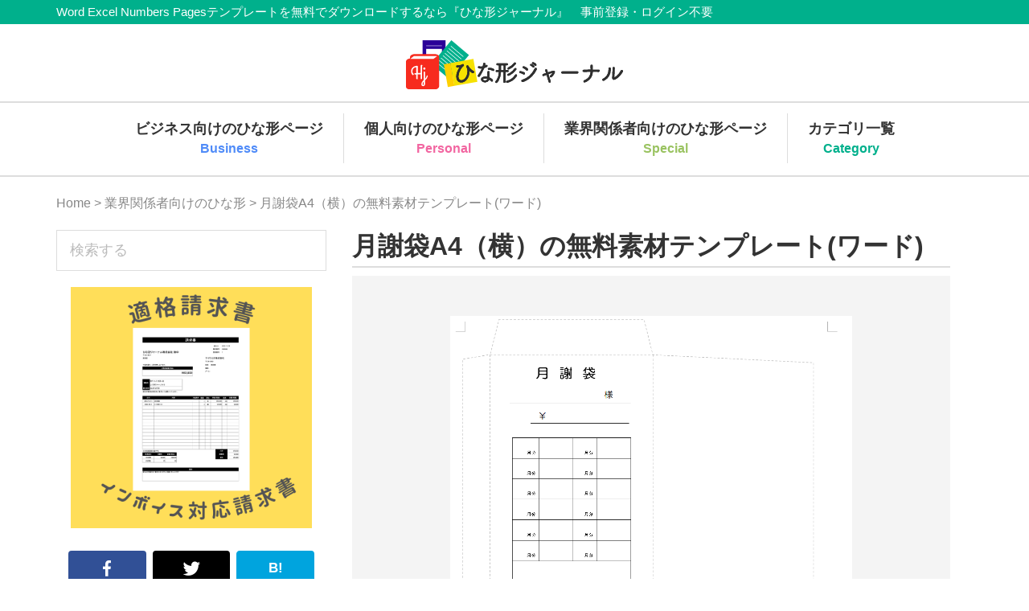

--- FILE ---
content_type: text/html; charset=UTF-8
request_url: https://hinagata-journal.com/special/gessyabukuro-2
body_size: 27082
content:
<!DOCTYPE html> <!--[if lt IE 7]><html class="lt-ie9 lt-ie8 lt-ie7" lang="ja"> <![endif]--> <!--[if IE 7]><html class="lt-ie9 lt-ie8" lang="ja"> <![endif]--> <!--[if IE 8]><html class="lt-ie9" lang="ja"> <![endif]--> <!--[if gt IE 8]><!--><html lang="ja"> <!--<![endif]--><head ><meta charset="UTF-8" /><meta name="viewport" content="width=device-width, initial-scale=1" /><meta name='robots' content='index, follow, max-image-preview:large, max-snippet:-1, max-video-preview:-1' /><title>月謝袋A4（横）の無料素材テンプレート(ワード) | 無料テンプレート(Mac・Windows)『ひな形ジャーナル』　</title><meta name="description" content="各業界の関係者向けのテンプレート(Excel,Word,Numbers,Pages)がスマートフォンでもPCでも編集して使える。様々なジャンルの業界専用でシンプルでかっこいい、おしゃれでかわいいひな形が無料でダウンロード出来ます。" /><link rel="canonical" href="https://hinagata-journal.com/special/gessyabukuro-2" /><meta property="og:locale" content="ja_JP" /><meta property="og:type" content="article" /><meta property="og:title" content="月謝袋A4（横）の無料素材テンプレート(ワード) | 無料テンプレート(Mac・Windows)『ひな形ジャーナル』　" /><meta property="og:description" content="各業界の関係者向けのテンプレート(Excel,Word,Numbers,Pages)がスマートフォンでもPCでも編集して使える。様々なジャンルの業界専用でシンプルでかっこいい、おしゃれでかわいいひな形が無料でダウンロード出来ます。" /><meta property="og:url" content="https://hinagata-journal.com/special/gessyabukuro-2" /><meta property="og:site_name" content="無料テンプレート(Mac・Windows)『ひな形ジャーナル』　" /><meta property="article:publisher" content="https://www.facebook.com/-408998609476170/" /><meta property="og:image" content="https://hinagata-journal.com/wp-content/uploads/2020/12/月謝袋.png" /><meta property="og:image:width" content="973" /><meta property="og:image:height" content="780" /><meta property="og:image:type" content="image/png" /><meta name="twitter:card" content="summary_large_image" /><meta name="twitter:site" content="@hinagatajournal" /> <script type="application/ld+json" class="yoast-schema-graph">{"@context":"https://schema.org","@graph":[{"@type":"WebPage","@id":"https://hinagata-journal.com/special/gessyabukuro-2","url":"https://hinagata-journal.com/special/gessyabukuro-2","name":"月謝袋A4（横）の無料素材テンプレート(ワード) | 無料テンプレート(Mac・Windows)『ひな形ジャーナル』　","isPartOf":{"@id":"https://hinagata-journal.com/#website"},"primaryImageOfPage":{"@id":"https://hinagata-journal.com/special/gessyabukuro-2#primaryimage"},"image":{"@id":"https://hinagata-journal.com/special/gessyabukuro-2#primaryimage"},"thumbnailUrl":"https://hinagata-journal.com/wp-content/uploads/2020/12/月謝袋.png","datePublished":"2020-12-15T14:31:42+00:00","dateModified":"2020-12-15T14:31:42+00:00","description":"各業界の関係者向けのテンプレート(Excel,Word,Numbers,Pages)がスマートフォンでもPCでも編集して使える。様々なジャンルの業界専用でシンプルでかっこいい、おしゃれでかわいいひな形が無料でダウンロード出来ます。","breadcrumb":{"@id":"https://hinagata-journal.com/special/gessyabukuro-2#breadcrumb"},"inLanguage":"ja","potentialAction":[{"@type":"ReadAction","target":["https://hinagata-journal.com/special/gessyabukuro-2"]}]},{"@type":"ImageObject","inLanguage":"ja","@id":"https://hinagata-journal.com/special/gessyabukuro-2#primaryimage","url":"https://hinagata-journal.com/wp-content/uploads/2020/12/月謝袋.png","contentUrl":"https://hinagata-journal.com/wp-content/uploads/2020/12/月謝袋.png","width":973,"height":780},{"@type":"BreadcrumbList","@id":"https://hinagata-journal.com/special/gessyabukuro-2#breadcrumb","itemListElement":[{"@type":"ListItem","position":1,"name":"Home","item":"https://hinagata-journal.com/"},{"@type":"ListItem","position":2,"name":"業界関係者向けのひな形","item":"https://hinagata-journal.com/special"},{"@type":"ListItem","position":3,"name":"月謝袋・集金袋 テンプレート一覧","item":"https://hinagata-journal.com/special-template-category/tuition-bags"},{"@type":"ListItem","position":4,"name":"月謝袋A4（横）の無料素材テンプレート(ワード)"}]},{"@type":"WebSite","@id":"https://hinagata-journal.com/#website","url":"https://hinagata-journal.com/","name":"無料テンプレートと各フォーマット(Mac・Windows)『ひな形ジャーナル』","description":"Word Excel Numbers Pagesテンプレートを無料でダウンロードするなら『ひな形ジャーナル』　事前登録・ログイン不要","publisher":{"@id":"https://hinagata-journal.com/#organization"},"potentialAction":[{"@type":"SearchAction","target":{"@type":"EntryPoint","urlTemplate":"https://hinagata-journal.com/?s={search_term_string}"},"query-input":"required name=search_term_string"}],"inLanguage":"ja"},{"@type":"Organization","@id":"https://hinagata-journal.com/#organization","name":"無料テンプレートと各フォーマット(Mac・Windows)『ひな形ジャーナル』","url":"https://hinagata-journal.com/","logo":{"@type":"ImageObject","inLanguage":"ja","@id":"https://hinagata-journal.com/#/schema/logo/image/","url":"https://hinagata-journal.com/wp-content/uploads/2017/04/logo.svg","contentUrl":"https://hinagata-journal.com/wp-content/uploads/2017/04/logo.svg","width":1,"height":1,"caption":"無料テンプレートと各フォーマット(Mac・Windows)『ひな形ジャーナル』"},"image":{"@id":"https://hinagata-journal.com/#/schema/logo/image/"},"sameAs":["https://www.facebook.com/-408998609476170/","https://twitter.com/hinagatajournal"]}]}</script> <link rel='dns-prefetch' href='//www.googletagmanager.com' /><link rel='dns-prefetch' href='//pagead2.googlesyndication.com' /><link rel='dns-prefetch' href='//fundingchoicesmessages.google.com' /><link rel="alternate" type="application/rss+xml" title="無料テンプレート(Mac・Windows)『ひな形ジャーナル』　 &raquo; フィード" href="https://hinagata-journal.com/feed" /><link rel="alternate" type="application/rss+xml" title="無料テンプレート(Mac・Windows)『ひな形ジャーナル』　 &raquo; コメントフィード" href="https://hinagata-journal.com/comments/feed" /><link rel='stylesheet' id='hinagata-journal-css' href='https://hinagata-journal.com/wp-content/cache/autoptimize/css/autoptimize_single_8e2d1b2031ab72ba87bb51be0ab75cba.css?ver=1.0.0' type='text/css' media='all' /><link rel='stylesheet' id='wp-block-library-css' href='https://hinagata-journal.com/wp-includes/css/dist/block-library/style.min.css?ver=6.4.7' type='text/css' media='all' /><style id='classic-theme-styles-inline-css' type='text/css'>/*! This file is auto-generated */
.wp-block-button__link{color:#fff;background-color:#32373c;border-radius:9999px;box-shadow:none;text-decoration:none;padding:calc(.667em + 2px) calc(1.333em + 2px);font-size:1.125em}.wp-block-file__button{background:#32373c;color:#fff;text-decoration:none}</style><style id='global-styles-inline-css' type='text/css'>body{--wp--preset--color--black: #000000;--wp--preset--color--cyan-bluish-gray: #abb8c3;--wp--preset--color--white: #ffffff;--wp--preset--color--pale-pink: #f78da7;--wp--preset--color--vivid-red: #cf2e2e;--wp--preset--color--luminous-vivid-orange: #ff6900;--wp--preset--color--luminous-vivid-amber: #fcb900;--wp--preset--color--light-green-cyan: #7bdcb5;--wp--preset--color--vivid-green-cyan: #00d084;--wp--preset--color--pale-cyan-blue: #8ed1fc;--wp--preset--color--vivid-cyan-blue: #0693e3;--wp--preset--color--vivid-purple: #9b51e0;--wp--preset--gradient--vivid-cyan-blue-to-vivid-purple: linear-gradient(135deg,rgba(6,147,227,1) 0%,rgb(155,81,224) 100%);--wp--preset--gradient--light-green-cyan-to-vivid-green-cyan: linear-gradient(135deg,rgb(122,220,180) 0%,rgb(0,208,130) 100%);--wp--preset--gradient--luminous-vivid-amber-to-luminous-vivid-orange: linear-gradient(135deg,rgba(252,185,0,1) 0%,rgba(255,105,0,1) 100%);--wp--preset--gradient--luminous-vivid-orange-to-vivid-red: linear-gradient(135deg,rgba(255,105,0,1) 0%,rgb(207,46,46) 100%);--wp--preset--gradient--very-light-gray-to-cyan-bluish-gray: linear-gradient(135deg,rgb(238,238,238) 0%,rgb(169,184,195) 100%);--wp--preset--gradient--cool-to-warm-spectrum: linear-gradient(135deg,rgb(74,234,220) 0%,rgb(151,120,209) 20%,rgb(207,42,186) 40%,rgb(238,44,130) 60%,rgb(251,105,98) 80%,rgb(254,248,76) 100%);--wp--preset--gradient--blush-light-purple: linear-gradient(135deg,rgb(255,206,236) 0%,rgb(152,150,240) 100%);--wp--preset--gradient--blush-bordeaux: linear-gradient(135deg,rgb(254,205,165) 0%,rgb(254,45,45) 50%,rgb(107,0,62) 100%);--wp--preset--gradient--luminous-dusk: linear-gradient(135deg,rgb(255,203,112) 0%,rgb(199,81,192) 50%,rgb(65,88,208) 100%);--wp--preset--gradient--pale-ocean: linear-gradient(135deg,rgb(255,245,203) 0%,rgb(182,227,212) 50%,rgb(51,167,181) 100%);--wp--preset--gradient--electric-grass: linear-gradient(135deg,rgb(202,248,128) 0%,rgb(113,206,126) 100%);--wp--preset--gradient--midnight: linear-gradient(135deg,rgb(2,3,129) 0%,rgb(40,116,252) 100%);--wp--preset--font-size--small: 13px;--wp--preset--font-size--medium: 20px;--wp--preset--font-size--large: 36px;--wp--preset--font-size--x-large: 42px;--wp--preset--spacing--20: 0.44rem;--wp--preset--spacing--30: 0.67rem;--wp--preset--spacing--40: 1rem;--wp--preset--spacing--50: 1.5rem;--wp--preset--spacing--60: 2.25rem;--wp--preset--spacing--70: 3.38rem;--wp--preset--spacing--80: 5.06rem;--wp--preset--shadow--natural: 6px 6px 9px rgba(0, 0, 0, 0.2);--wp--preset--shadow--deep: 12px 12px 50px rgba(0, 0, 0, 0.4);--wp--preset--shadow--sharp: 6px 6px 0px rgba(0, 0, 0, 0.2);--wp--preset--shadow--outlined: 6px 6px 0px -3px rgba(255, 255, 255, 1), 6px 6px rgba(0, 0, 0, 1);--wp--preset--shadow--crisp: 6px 6px 0px rgba(0, 0, 0, 1);}:where(.is-layout-flex){gap: 0.5em;}:where(.is-layout-grid){gap: 0.5em;}body .is-layout-flow > .alignleft{float: left;margin-inline-start: 0;margin-inline-end: 2em;}body .is-layout-flow > .alignright{float: right;margin-inline-start: 2em;margin-inline-end: 0;}body .is-layout-flow > .aligncenter{margin-left: auto !important;margin-right: auto !important;}body .is-layout-constrained > .alignleft{float: left;margin-inline-start: 0;margin-inline-end: 2em;}body .is-layout-constrained > .alignright{float: right;margin-inline-start: 2em;margin-inline-end: 0;}body .is-layout-constrained > .aligncenter{margin-left: auto !important;margin-right: auto !important;}body .is-layout-constrained > :where(:not(.alignleft):not(.alignright):not(.alignfull)){max-width: var(--wp--style--global--content-size);margin-left: auto !important;margin-right: auto !important;}body .is-layout-constrained > .alignwide{max-width: var(--wp--style--global--wide-size);}body .is-layout-flex{display: flex;}body .is-layout-flex{flex-wrap: wrap;align-items: center;}body .is-layout-flex > *{margin: 0;}body .is-layout-grid{display: grid;}body .is-layout-grid > *{margin: 0;}:where(.wp-block-columns.is-layout-flex){gap: 2em;}:where(.wp-block-columns.is-layout-grid){gap: 2em;}:where(.wp-block-post-template.is-layout-flex){gap: 1.25em;}:where(.wp-block-post-template.is-layout-grid){gap: 1.25em;}.has-black-color{color: var(--wp--preset--color--black) !important;}.has-cyan-bluish-gray-color{color: var(--wp--preset--color--cyan-bluish-gray) !important;}.has-white-color{color: var(--wp--preset--color--white) !important;}.has-pale-pink-color{color: var(--wp--preset--color--pale-pink) !important;}.has-vivid-red-color{color: var(--wp--preset--color--vivid-red) !important;}.has-luminous-vivid-orange-color{color: var(--wp--preset--color--luminous-vivid-orange) !important;}.has-luminous-vivid-amber-color{color: var(--wp--preset--color--luminous-vivid-amber) !important;}.has-light-green-cyan-color{color: var(--wp--preset--color--light-green-cyan) !important;}.has-vivid-green-cyan-color{color: var(--wp--preset--color--vivid-green-cyan) !important;}.has-pale-cyan-blue-color{color: var(--wp--preset--color--pale-cyan-blue) !important;}.has-vivid-cyan-blue-color{color: var(--wp--preset--color--vivid-cyan-blue) !important;}.has-vivid-purple-color{color: var(--wp--preset--color--vivid-purple) !important;}.has-black-background-color{background-color: var(--wp--preset--color--black) !important;}.has-cyan-bluish-gray-background-color{background-color: var(--wp--preset--color--cyan-bluish-gray) !important;}.has-white-background-color{background-color: var(--wp--preset--color--white) !important;}.has-pale-pink-background-color{background-color: var(--wp--preset--color--pale-pink) !important;}.has-vivid-red-background-color{background-color: var(--wp--preset--color--vivid-red) !important;}.has-luminous-vivid-orange-background-color{background-color: var(--wp--preset--color--luminous-vivid-orange) !important;}.has-luminous-vivid-amber-background-color{background-color: var(--wp--preset--color--luminous-vivid-amber) !important;}.has-light-green-cyan-background-color{background-color: var(--wp--preset--color--light-green-cyan) !important;}.has-vivid-green-cyan-background-color{background-color: var(--wp--preset--color--vivid-green-cyan) !important;}.has-pale-cyan-blue-background-color{background-color: var(--wp--preset--color--pale-cyan-blue) !important;}.has-vivid-cyan-blue-background-color{background-color: var(--wp--preset--color--vivid-cyan-blue) !important;}.has-vivid-purple-background-color{background-color: var(--wp--preset--color--vivid-purple) !important;}.has-black-border-color{border-color: var(--wp--preset--color--black) !important;}.has-cyan-bluish-gray-border-color{border-color: var(--wp--preset--color--cyan-bluish-gray) !important;}.has-white-border-color{border-color: var(--wp--preset--color--white) !important;}.has-pale-pink-border-color{border-color: var(--wp--preset--color--pale-pink) !important;}.has-vivid-red-border-color{border-color: var(--wp--preset--color--vivid-red) !important;}.has-luminous-vivid-orange-border-color{border-color: var(--wp--preset--color--luminous-vivid-orange) !important;}.has-luminous-vivid-amber-border-color{border-color: var(--wp--preset--color--luminous-vivid-amber) !important;}.has-light-green-cyan-border-color{border-color: var(--wp--preset--color--light-green-cyan) !important;}.has-vivid-green-cyan-border-color{border-color: var(--wp--preset--color--vivid-green-cyan) !important;}.has-pale-cyan-blue-border-color{border-color: var(--wp--preset--color--pale-cyan-blue) !important;}.has-vivid-cyan-blue-border-color{border-color: var(--wp--preset--color--vivid-cyan-blue) !important;}.has-vivid-purple-border-color{border-color: var(--wp--preset--color--vivid-purple) !important;}.has-vivid-cyan-blue-to-vivid-purple-gradient-background{background: var(--wp--preset--gradient--vivid-cyan-blue-to-vivid-purple) !important;}.has-light-green-cyan-to-vivid-green-cyan-gradient-background{background: var(--wp--preset--gradient--light-green-cyan-to-vivid-green-cyan) !important;}.has-luminous-vivid-amber-to-luminous-vivid-orange-gradient-background{background: var(--wp--preset--gradient--luminous-vivid-amber-to-luminous-vivid-orange) !important;}.has-luminous-vivid-orange-to-vivid-red-gradient-background{background: var(--wp--preset--gradient--luminous-vivid-orange-to-vivid-red) !important;}.has-very-light-gray-to-cyan-bluish-gray-gradient-background{background: var(--wp--preset--gradient--very-light-gray-to-cyan-bluish-gray) !important;}.has-cool-to-warm-spectrum-gradient-background{background: var(--wp--preset--gradient--cool-to-warm-spectrum) !important;}.has-blush-light-purple-gradient-background{background: var(--wp--preset--gradient--blush-light-purple) !important;}.has-blush-bordeaux-gradient-background{background: var(--wp--preset--gradient--blush-bordeaux) !important;}.has-luminous-dusk-gradient-background{background: var(--wp--preset--gradient--luminous-dusk) !important;}.has-pale-ocean-gradient-background{background: var(--wp--preset--gradient--pale-ocean) !important;}.has-electric-grass-gradient-background{background: var(--wp--preset--gradient--electric-grass) !important;}.has-midnight-gradient-background{background: var(--wp--preset--gradient--midnight) !important;}.has-small-font-size{font-size: var(--wp--preset--font-size--small) !important;}.has-medium-font-size{font-size: var(--wp--preset--font-size--medium) !important;}.has-large-font-size{font-size: var(--wp--preset--font-size--large) !important;}.has-x-large-font-size{font-size: var(--wp--preset--font-size--x-large) !important;}
.wp-block-navigation a:where(:not(.wp-element-button)){color: inherit;}
:where(.wp-block-post-template.is-layout-flex){gap: 1.25em;}:where(.wp-block-post-template.is-layout-grid){gap: 1.25em;}
:where(.wp-block-columns.is-layout-flex){gap: 2em;}:where(.wp-block-columns.is-layout-grid){gap: 2em;}
.wp-block-pullquote{font-size: 1.5em;line-height: 1.6;}</style><link rel='stylesheet' id='contact-form-7-css' href='https://hinagata-journal.com/wp-content/cache/autoptimize/css/autoptimize_single_3fd2afa98866679439097f4ab102fe0a.css?ver=5.8.4' type='text/css' media='all' /><link rel='stylesheet' id='dashicons-css' href='https://hinagata-journal.com/wp-includes/css/dashicons.min.css?ver=6.4.7' type='text/css' media='all' /> <script type="text/javascript" src="https://hinagata-journal.com/wp-includes/js/jquery/jquery.min.js?ver=3.7.1" id="jquery-core-js"></script> <script defer type="text/javascript" src="https://hinagata-journal.com/wp-includes/js/jquery/jquery-migrate.min.js?ver=3.4.1" id="jquery-migrate-js"></script> 
 <script defer type="text/javascript" src="https://www.googletagmanager.com/gtag/js?id=GT-5TWWJPJ" id="google_gtagjs-js"></script> <script defer id="google_gtagjs-js-after" src="[data-uri]"></script> <link rel="EditURI" type="application/rsd+xml" title="RSD" href="https://hinagata-journal.com/xmlrpc.php?rsd" /><meta name="generator" content="WordPress 6.4.7" /><link rel='shortlink' href='https://hinagata-journal.com/?p=43369' /><link rel="alternate" type="application/json+oembed" href="https://hinagata-journal.com/wp-json/oembed/1.0/embed?url=https%3A%2F%2Fhinagata-journal.com%2Fspecial%2Fgessyabukuro-2" /><link rel="alternate" type="text/xml+oembed" href="https://hinagata-journal.com/wp-json/oembed/1.0/embed?url=https%3A%2F%2Fhinagata-journal.com%2Fspecial%2Fgessyabukuro-2&#038;format=xml" /><meta name="generator" content="Site Kit by Google 1.171.0" /><meta http-equiv="Last-Modified" content="Wed, 28 Jan 2026 14:49:39 GMT" /><link rel="pingback" href="https://hinagata-journal.com/xmlrpc.php" /> <script async src="https://pagead2.googlesyndication.com/pagead/js/adsbygoogle.js?client=ca-pub-4905289468262532"
     crossorigin="anonymous"></script> <meta name="google-adsense-platform-account" content="ca-host-pub-2644536267352236"><meta name="google-adsense-platform-domain" content="sitekit.withgoogle.com">  <script type="text/javascript" async="async" src="https://pagead2.googlesyndication.com/pagead/js/adsbygoogle.js?client=ca-pub-4905289468262532&amp;host=ca-host-pub-2644536267352236" crossorigin="anonymous"></script>    <script async src="https://fundingchoicesmessages.google.com/i/pub-4905289468262532?ers=1" nonce="g2gjkTZ8Y6S7ePiAGopR8w"></script><script defer src="[data-uri]"></script>    <script defer src="[data-uri]"></script> <link rel="icon" href="https://hinagata-journal.com/wp-content/uploads/2017/04/fav.png" sizes="32x32" /><link rel="icon" href="https://hinagata-journal.com/wp-content/uploads/2017/04/fav.png" sizes="192x192" /><link rel="apple-touch-icon" href="https://hinagata-journal.com/wp-content/uploads/2017/04/fav.png" /><meta name="msapplication-TileImage" content="https://hinagata-journal.com/wp-content/uploads/2017/04/fav.png" /><style type="text/css" id="wp-custom-css">.content-sidebar .content, .content-sidebar-sidebar .content, .sidebar-content-sidebar .content {
	float: right;
}

.sidebar-primary {
    float: left;
}</style></head><body class="special_template-template-default single single-special_template postid-43369 header-full-width content-sidebar genesis-breadcrumbs-visible genesis-footer-widgets-visible cpt download-page"><div class="site-container"><ul class="genesis-skip-link"><li><a href="#genesis-nav-primary" class="screen-reader-shortcut"> Skip to primary navigation</a></li><li><a href="#genesis-content" class="screen-reader-shortcut"> Skip to main content</a></li><li><a href="#genesis-sidebar-primary" class="screen-reader-shortcut"> Skip to primary sidebar</a></li><li><a href="#genesis-footer-widgets" class="screen-reader-shortcut"> Skip to footer</a></li></ul><div class="top-bar"><h2 class="screen-reader-text">Member Navigation</h2><div class="wrap"><p class="site-description">Word Excel Numbers Pagesテンプレートを無料でダウンロードするなら『ひな形ジャーナル』　事前登録・ログイン不要</p></div></div><header class="site-header"><div class="wrap"><div class="title-area"><h1 class="site-title" itemprop="headline"><a href="https://hinagata-journal.com"><img src="https://hinagata-journal.com/wp-content/themes/hinagata-journal/images/logo_header.svg" alt="無料テンプレート(Mac・Windows)『ひな形ジャーナル』　 logo" width="270" height="61" ><span class="screen-reader-text">無料テンプレート(Mac・Windows)『ひな形ジャーナル』　</span></a></h1></div><nav class="nav-primary" aria-label="メイン" id="genesis-nav-primary"><ul id="menu-header-navigation" class="menu genesis-nav-menu menu-primary js-superfish"><li id="menu-item-42" class="menu-item menu-item-type-custom menu-item-object-custom menu-item-42"><a href="https://hinagata-journal.com/business/"><span ><span>ビジネス向けのひな形ページ</span><span class="menu-item-description sp">Business</span></span></a></li><li id="menu-item-43" class="menu-item menu-item-type-custom menu-item-object-custom menu-item-43"><a href="https://hinagata-journal.com/personal"><span ><span>個人向けのひな形ページ</span><span class="menu-item-description sp">Personal</span></span></a></li><li id="menu-item-44" class="menu-item menu-item-type-custom menu-item-object-custom menu-item-44"><a href="https://hinagata-journal.com/special"><span ><span>業界関係者向けのひな形ページ</span><span class="menu-item-description sp">Special</span></span></a></li><li id="menu-item-49" class="menu-item menu-item-type-custom menu-item-object-custom menu-item-49"><a href="https://hinagata-journal.com/categories"><span ><span>カテゴリ一覧</span><span class="menu-item-description sp">Category</span></span></a></li></ul></nav></div></header><div class="site-inner"><div class="content-sidebar-wrap"><div class="breadcrumb"><span class="breadcrumb-link-wrap"><a class="breadcrumb-link" href="https://hinagata-journal.com/"><span class="breadcrumb-link-text-wrap">Home</span></a><meta ></span> &gt; <span class="breadcrumb-link-wrap"><a class="breadcrumb-link" href="https://hinagata-journal.com/special"><span class="breadcrumb-link-text-wrap">業界関係者向けのひな形</span></a><meta ></span> &gt; 月謝袋A4（横）の無料素材テンプレート(ワード)</div><main class="content" id="genesis-content"><article class="post-43369 special_template type-special_template status-publish has-post-thumbnail tax_special_template_category-tuition-bags tax_file_type-word tax_color-white tax_print_type-a4 tax_event-job tax_event-nursery-school tax_event-kindergarten tax_event-living entry card" aria-label="月謝袋A4（横）の無料素材テンプレート(ワード)"><header class="entry-header"><h1 class="entry-title">月謝袋A4（横）の無料素材テンプレート(ワード)</h1></header><div class="entry-content"><div class="preview_image_wrap t-center"><div class="preview_image"><span class="su-lightbox" data-mfp-src="https://hinagata-journal.com/wp-content/uploads/2020/12/月謝袋.png" data-mfp-type="image" data-mobile="yes"><img src="https://hinagata-journal.com/wp-content/uploads/2020/12/月謝袋.png" alt=""></span></div></div><div class="sns clearfix"> <a class="resp-sharing-button__link" href="https://facebook.com/sharer/sharer.php?u=https%3A%2F%2Fhinagata-journal.com%2Fspecial%2Fgessyabukuro-2" target="_blank" aria-label="Facebook"><div class="resp-sharing-button resp-sharing-button--facebook resp-sharing-button--medium"><div aria-hidden="true" class="resp-sharing-button__icon resp-sharing-button__icon--solid"> <svg version="1.1" x="0px" y="0px" width="24px" height="24px" viewBox="0 0 24 24" enable-background="new 0 0 24 24" xml:space="preserve"> <g> <path d="M18.768,7.465H14.5V5.56c0-0.896,0.594-1.105,1.012-1.105s2.988,0,2.988,0V0.513L14.171,0.5C10.244,0.5,9.5,3.438,9.5,5.32 v2.145h-3v4h3c0,5.212,0,12,0,12h5c0,0,0-6.85,0-12h3.851L18.768,7.465z"/> </g> </svg></div></div> </a> <a class="resp-sharing-button__link" href="https://twitter.com/intent/tweet/?text=月謝袋A4（横）の無料素材テンプレート(ワード)&amp;url=https%3A%2F%2Fhinagata-journal.com%2Fspecial%2Fgessyabukuro-2&amp" target="_blank" aria-label="X"><div class="resp-sharing-button resp-sharing-button--twitter resp-sharing-button--medium"><div aria-hidden="true" class="resp-sharing-button__icon resp-sharing-button__icon--solid"> <svg width="24" height="24" viewBox="0 0 24 24" fill="none" xmlns="http://www.w3.org/2000/svg"> <path d="M18.244 2.25H21.552L14.325 10.51L22.827 21.75H16.17L10.956 14.933L4.99 21.75H1.68L9.41 12.915L1.254 2.25H8.08L12.793 8.481L18.244 2.25ZM17.083 19.77H18.916L7.084 4.126H5.117L17.083 19.77Z" fill="white"/> </svg></div></div> </a> <a class="resp-sharing-button__link" href="http://getpocket.com/edit?url=https%3A%2F%2Fhinagata-journal.com%2Fspecial%2Fgessyabukuro-2&title=%E6%9C%88%E8%AC%9D%E8%A2%8BA4%EF%BC%88%E6%A8%AA%EF%BC%89%E3%81%AE%E7%84%A1%E6%96%99%E7%B4%A0%E6%9D%90%E3%83%86%E3%83%B3%E3%83%97%E3%83%AC%E3%83%BC%E3%83%88%28%E3%83%AF%E3%83%BC%E3%83%89%29" target="_blank" aria-label="Pocket"><div class="resp-sharing-button resp-sharing-button--pocket resp-sharing-button--medium"><div aria-hidden="true" class="resp-sharing-button__icon resp-sharing-button__icon--solid"> <svg version="1.1" x="0px" y="0px" width="24px" height="24px" viewBox="0 0 18 18" enable-background="new 0 0 24 24" xml:space="preserve"> <g> <path d="M12.533 6.84L8.77 10.45c-.213.204-.486.306-.76.306-.273 0-.547-.102-.76-.306L3.488 6.84c-.437-.418-.45-1.113-.032-1.55.42-.438 1.114-.452 1.55-.033l3.005 2.88 3.005-2.88c.436-.42 1.13-.405 1.55.032.42.437.405 1.13-.032 1.55zm3.388-5.028c-.207-.572-.755-.956-1.363-.956H1.45c-.6 0-1.144.376-1.357.936-.063.166-.095.34-.095.515v4.828l.055.96c.232 2.184 1.365 4.092 3.12 5.423.03.024.063.047.095.07l.02.015c.94.687 1.992 1.152 3.128 1.382.524.105 1.06.16 1.592.16.492 0 .986-.046 1.472-.136.058-.013.116-.023.175-.037.016-.002.033-.01.05-.018 1.088-.237 2.098-.69 3.004-1.352l.02-.014.096-.072c1.754-1.33 2.887-3.24 3.12-5.423l.054-.96V2.307c0-.167-.02-.333-.08-.495z"></path> </g> </svg></div></div> </a> <a class="resp-sharing-button__link" href="http://b.hatena.ne.jp/add?mode=confirm&amp;url=https%3A%2F%2Fhinagata-journal.com%2Fspecial%2Fgessyabukuro-2" target="_blank" aria-label="hatebu"><div class="resp-sharing-button resp-sharing-button--hatebu resp-sharing-button--medium"><div aria-hidden="true" class="resp-sharing-button__icon resp-sharing-button__icon--solid"></div>B!</div> </a></div><div class="ad ad-oblong widget-area"><div class="wrap"><script async src="https://pagead2.googlesyndication.com/pagead/js/adsbygoogle.js?client=ca-pub-4905289468262532"
     crossorigin="anonymous"></script>  <ins class="adsbygoogle"
 style="display:inline-block;width:728px;height:90px"
 data-ad-client="ca-pub-4905289468262532"
 data-ad-slot="9307824430"></ins> <script>(adsbygoogle = window.adsbygoogle || []).push({});</script></div></div><table class="template-info"><tbody><tr><th>テンプレート名</th><td>月謝袋A4（横）の無料素材テンプレート(ワード)</td></tr><tr><th>ダウンロード回数</th><td>604回</td></tr><tr><th>ジャンル</th><td><a href="https://hinagata-journal.com/special">業界関係者向けのひな形</a></td></tr><tr><th>カテゴリー</th><td><a href="https://hinagata-journal.com/special-template-category/tuition-bags">月謝袋・集金袋 テンプレート一覧</a></td></tr><tr><th>ファイル形式</th><td><a href="https://hinagata-journal.com/file-type/word">Word</a></td></tr><tr><th>色</th><td><a href="https://hinagata-journal.com/color/white">白</a></td></tr><tr><th>印刷媒体</th><td><a href="https://hinagata-journal.com/print-type/a4">A4</a></td></tr><tr><th>イベント</th><td><a href="https://hinagata-journal.com/event/job">仕事</a>, <a href="https://hinagata-journal.com/event/nursery-school">保育園</a>, <a href="https://hinagata-journal.com/event/kindergarten">幼稚園</a>, <a href="https://hinagata-journal.com/event/living">暮らし</a></td></tr><tr><th>担当者より</th><td>こちらは月謝袋の雛形になります。A４横向きに印刷していただきますと1枚分になる仕様になっております。点線に沿って切り離し、のりで貼り付けていただきますと封筒になります。お子様の習い事などの際にご活用ください。</td></tr></tbody></table><div class="ad-double"><div class="ad widget-area"><div class="wrap"></div></div><div class="ad widget-area"><div class="wrap"></div></div></div><div class="download-link-wrap"><a href="https://hinagata-journal.com/download/?p=s_&d=43369&t=6" class="download-link" target="_blank" rel="nofollow">ダウンロード (Word 形式)</a></div></div></article><section class="card-block-wrap ranking-block clearfix"><h2 class="section-title ranking">総合ランキング</h2><div class="card-block clearfix"><article class="post-515 business_template type-business_template status-publish has-post-thumbnail tax_business_template_category-invoice tax_file_type-excel tax_file_type-numbers tax_file_type-pdf tax_color-white tax_print_type-a4 tax_event-job entry card" aria-label="請求書テンプレート（エクセル・ナンバーズ）スマートシンプル"><div class="card-inner"><header class="entry-header"><a href="https://hinagata-journal.com/business-template-category/invoice" class="sp"><span class="b_category">請求書テンプレート一覧</span></a><div class="card-block-image-bg"><a href="https://hinagata-journal.com/business/invoice-003"><img loading="lazy" decoding="async" src="https://hinagata-journal.com/wp-content/uploads/2017/04/スクリーンショット-2023-11-15-15.41.08.png" alt="" width="1208" height="1462"></a></div></header><div class="entry-content"><a href="https://hinagata-journal.com/file-type/excel" class="card-block-file-type sp">Excel</a><a href="https://hinagata-journal.com/file-type/numbers" class="card-block-file-type sp">Numbers</a><a href="https://hinagata-journal.com/file-type/pdf" class="card-block-file-type sp">PDF</a><h3 class="card-block-title"><a href="https://hinagata-journal.com/business/invoice-003">請求書テンプレート（エクセル・ナンバーズ）スマートシンプル</a></h3></div></div></article><article class="post-1072 special_template type-special_template status-publish has-post-thumbnail tax_special_template_category-contract tax_file_type-pages tax_file_type-word tax_color-white tax_print_type-a4 tax_event-job tax_event-living tax_event-automobile-related entry card" aria-label="自動車売買契約書テンプレート（ワード・ページズ）"><div class="card-inner"><header class="entry-header"><a href="https://hinagata-journal.com/special-template-category/contract" class="sp"><span class="s_category">契約書 テンプレート一覧</span></a><div class="card-block-image-bg"><a href="https://hinagata-journal.com/special/contract002"><img loading="lazy" decoding="async" src="https://hinagata-journal.com/wp-content/uploads/2017/06/keiyakusyo002.png" alt="自動車売買契約書テンプレート（ワード・ページズ）" width="2479" height="3508"></a></div></header><div class="entry-content"><a href="https://hinagata-journal.com/file-type/pages" class="card-block-file-type sp">Pages</a><a href="https://hinagata-journal.com/file-type/word" class="card-block-file-type sp">Word</a><h3 class="card-block-title"><a href="https://hinagata-journal.com/special/contract002">自動車売買契約書テンプレート（ワード・ページズ）</a></h3></div></div></article><article class="post-519 business_template type-business_template status-publish has-post-thumbnail tax_business_template_category-invoice tax_file_type-excel tax_file_type-numbers tax_file_type-pdf tax_color-white tax_print_type-a4 tax_event-job entry card" aria-label="請求書テンプレート（エクセル・ナンバーズ）シンプルホワイト"><div class="card-inner"><header class="entry-header"><a href="https://hinagata-journal.com/business-template-category/invoice" class="sp"><span class="b_category">請求書テンプレート一覧</span></a><div class="card-block-image-bg"><a href="https://hinagata-journal.com/business/invoice-004"><img loading="lazy" decoding="async" src="https://hinagata-journal.com/wp-content/uploads/2017/04/スクリーンショット-2023-11-15-1.30.52.png" alt="" width="1192" height="1534"></a></div></header><div class="entry-content"><a href="https://hinagata-journal.com/file-type/excel" class="card-block-file-type sp">Excel</a><a href="https://hinagata-journal.com/file-type/numbers" class="card-block-file-type sp">Numbers</a><h3 class="card-block-title"><a href="https://hinagata-journal.com/business/invoice-004">請求書テンプレート（エクセル・ナンバーズ）シンプルホワイト</a></h3></div></div></article><article class="post-4600 business_template type-business_template status-publish has-post-thumbnail tax_business_template_category-cover-letters tax_file_type-pages tax_file_type-word tax_color-white tax_print_type-a4 tax_event-university-college tax_event-school tax_event-community-college tax_event-high-school entry card" aria-label="入学願書（学校・スクール）送付状テンプレート（ワード、ページズ）"><div class="card-inner"><header class="entry-header"><a href="https://hinagata-journal.com/business-template-category/cover-letters" class="sp"><span class="b_category">送付状テンプレート一覧</span></a><div class="card-block-image-bg"><a href="https://hinagata-journal.com/business/cover-letters-028"><img loading="lazy" decoding="async" src="https://hinagata-journal.com/wp-content/uploads/2017/12/so-fujyou028.png" alt="入学願書（学校・スクール）送付状テンプレート（ワード、ページズ）" width="596" height="843"></a></div></header><div class="entry-content"><a href="https://hinagata-journal.com/file-type/pages" class="card-block-file-type sp">Pages</a><a href="https://hinagata-journal.com/file-type/word" class="card-block-file-type sp">Word</a><h3 class="card-block-title"><a href="https://hinagata-journal.com/business/cover-letters-028">入学願書（学校・スクール）送付状テンプレート（ワード、ページズ）</a></h3></div></div></article><article class="post-172 business_template type-business_template status-publish has-post-thumbnail tax_business_template_category-receipt tax_file_type-pages tax_file_type-word tax_color-gray tax_color-white tax_print_type-a4 tax_event-job entry card" aria-label="領収書テンプレート（ワード、ページズ）A4ハーフサイズ２枚"><div class="card-inner"><header class="entry-header"><a href="https://hinagata-journal.com/business-template-category/receipt" class="sp"><span class="b_category">領収書テンプレート一覧</span></a><div class="card-block-image-bg"><a href="https://hinagata-journal.com/business/receipt-002"><img loading="lazy" decoding="async" src="https://hinagata-journal.com/wp-content/uploads/2017/04/ryousyusyo002-01.png" alt="領収書テンプレート（ワード、ページズ）A4ハーフサイズ２枚" width="1240" height="1754"></a></div></header><div class="entry-content"><a href="https://hinagata-journal.com/file-type/pages" class="card-block-file-type sp">Pages</a><a href="https://hinagata-journal.com/file-type/word" class="card-block-file-type sp">Word</a><h3 class="card-block-title"><a href="https://hinagata-journal.com/business/receipt-002">領収書テンプレート（ワード、ページズ）A4ハーフサイズ２枚</a></h3></div></div></article><article class="post-3860 special_template type-special_template status-publish has-post-thumbnail tax_special_template_category-process-sheet tax_file_type-excel tax_file_type-numbers tax_color-white tax_print_type-a4 tax_event-job entry card" aria-label="工程表テンプレート_工事（エクセル・ナンバーズ）"><div class="card-inner"><header class="entry-header"><a href="https://hinagata-journal.com/special-template-category/process-sheet" class="sp"><span class="s_category">工程表 テンプレート一覧</span></a><div class="card-block-image-bg"><a href="https://hinagata-journal.com/special/process-sheet-001"><img loading="lazy" decoding="async" src="https://hinagata-journal.com/wp-content/uploads/2017/10/kouteihyou-01.png" alt="工程表 テンプレート_工事（エクセル・ナンバーズ）" width="2064" height="1459"></a></div></header><div class="entry-content"><a href="https://hinagata-journal.com/file-type/excel" class="card-block-file-type sp">Excel</a><a href="https://hinagata-journal.com/file-type/numbers" class="card-block-file-type sp">Numbers</a><h3 class="card-block-title"><a href="https://hinagata-journal.com/special/process-sheet-001">工程表テンプレート_工事（エクセル・ナンバーズ）</a></h3></div></div></article><article class="post-546 business_template type-business_template status-publish has-post-thumbnail tax_business_template_category-invoice tax_file_type-excel tax_file_type-numbers tax_file_type-pdf tax_color-blue tax_print_type-a4 tax_event-job entry card" aria-label="請求書テンプレート（エクセル・ナンバーズ）シンプルブルー"><div class="card-inner"><header class="entry-header"><a href="https://hinagata-journal.com/business-template-category/invoice" class="sp"><span class="b_category">請求書テンプレート一覧</span></a><div class="card-block-image-bg"><a href="https://hinagata-journal.com/business/invoice-009"><img loading="lazy" decoding="async" src="https://hinagata-journal.com/wp-content/uploads/2017/04/スクリーンショット-2023-11-15-1.13.36.png" alt="" width="888" height="1152"></a></div></header><div class="entry-content"><a href="https://hinagata-journal.com/file-type/excel" class="card-block-file-type sp">Excel</a><a href="https://hinagata-journal.com/file-type/numbers" class="card-block-file-type sp">Numbers</a><a href="https://hinagata-journal.com/file-type/pdf" class="card-block-file-type sp">PDF</a><h3 class="card-block-title"><a href="https://hinagata-journal.com/business/invoice-009">請求書テンプレート（エクセル・ナンバーズ）シンプルブルー</a></h3></div></div></article><article class="post-4055 business_template type-business_template status-publish has-post-thumbnail tax_business_template_category-attendance-management tax_file_type-excel tax_file_type-numbers tax_color-yellow tax_color-pink tax_color-brown tax_color-white tax_print_type-a4 tax_event-job tax_event-school tax_event-living tax_event-hospital entry card" aria-label="出勤表（出勤簿）テンプレート（エクセル・ナンバーズ）"><div class="card-inner"><header class="entry-header"><a href="https://hinagata-journal.com/business-template-category/attendance-management" class="sp"><span class="b_category">勤怠管理テンプレート一覧</span></a><div class="card-block-image-bg"><a href="https://hinagata-journal.com/business/attendance-management-002"><img loading="lazy" decoding="async" src="https://hinagata-journal.com/wp-content/uploads/2017/11/syukkinnbo-01.png" alt="出勤表（出勤簿）テンプレート（エクセル・ナンバーズ）" width="1851" height="2619"></a></div></header><div class="entry-content"><a href="https://hinagata-journal.com/file-type/excel" class="card-block-file-type sp">Excel</a><a href="https://hinagata-journal.com/file-type/numbers" class="card-block-file-type sp">Numbers</a><h3 class="card-block-title"><a href="https://hinagata-journal.com/business/attendance-management-002">出勤表（出勤簿）テンプレート（エクセル・ナンバーズ）</a></h3></div></div></article><article class="post-4815 personal_template type-personal_template status-publish has-post-thumbnail tax_personal_template_category-time-schedule tax_file_type-excel tax_file_type-numbers tax_color-white tax_color-green tax_color-blue tax_print_type-a4 tax_event-job tax_event-living entry card" aria-label="イベント専用のタイムスケジュール 会場別（エクセル・ナンバーズ）"><div class="card-inner"><header class="entry-header"><a href="https://hinagata-journal.com/personal-template-category/time-schedule" class="sp"><span class="p_category">タイムスケジュールテンプレート一覧</span></a><div class="card-block-image-bg"><a href="https://hinagata-journal.com/personal/time-schedul-001"><img loading="lazy" decoding="async" src="https://hinagata-journal.com/wp-content/uploads/2017/12/time-schedul-band-01.png" alt="イベント専用のタイムスケジュール 会場別（エクセル・ナンバーズ）" width="2309" height="1632"></a></div></header><div class="entry-content"><a href="https://hinagata-journal.com/file-type/excel" class="card-block-file-type sp">Excel</a><a href="https://hinagata-journal.com/file-type/numbers" class="card-block-file-type sp">Numbers</a><h3 class="card-block-title"><a href="https://hinagata-journal.com/personal/time-schedul-001">イベント専用のタイムスケジュール 会場別（エクセル・ナンバーズ）</a></h3></div></div></article><article class="post-3931 special_template type-special_template status-publish has-post-thumbnail tax_special_template_category-contract tax_file_type-pages tax_file_type-word tax_color-white tax_print_type-a4 tax_event-job entry card" aria-label="工事請負契約書 テンプレート（ページズ・ワード）"><div class="card-inner"><header class="entry-header"><a href="https://hinagata-journal.com/special-template-category/contract" class="sp"><span class="s_category">契約書 テンプレート一覧</span></a><div class="card-block-image-bg"><a href="https://hinagata-journal.com/special/construction-contract-agreement-001"><img loading="lazy" decoding="async" src="https://hinagata-journal.com/wp-content/uploads/2017/11/kouji-ukeoi-01.png" alt="工事請負契約書 テンプレート（ページズ・ワード）" width="1240" height="1755"></a></div></header><div class="entry-content"><a href="https://hinagata-journal.com/file-type/pages" class="card-block-file-type sp">Pages</a><a href="https://hinagata-journal.com/file-type/word" class="card-block-file-type sp">Word</a><h3 class="card-block-title"><a href="https://hinagata-journal.com/special/construction-contract-agreement-001">工事請負契約書 テンプレート（ページズ・ワード）</a></h3></div></div></article><article class="post-17291 special_template type-special_template status-publish has-post-thumbnail tax_special_template_category-contract tax_file_type-excel tax_file_type-numbers tax_color-white tax_print_type-a4 tax_event-job entry card" aria-label="リフォーム 工事請負契約書 雛形 テンプレート 印紙 枠付き（ナンバーズ・エクセル）"><div class="card-inner"><header class="entry-header"><a href="https://hinagata-journal.com/special-template-category/contract" class="sp"><span class="s_category">契約書 テンプレート一覧</span></a><div class="card-block-image-bg"><a href="https://hinagata-journal.com/special/construction-contract-agreement-005"><img loading="lazy" decoding="async" src="https://hinagata-journal.com/wp-content/uploads/2019/06/koujiukeoi003-01.png" alt="" width="1240" height="1754"></a></div></header><div class="entry-content"><a href="https://hinagata-journal.com/file-type/excel" class="card-block-file-type sp">Excel</a><a href="https://hinagata-journal.com/file-type/numbers" class="card-block-file-type sp">Numbers</a><h3 class="card-block-title"><a href="https://hinagata-journal.com/special/construction-contract-agreement-005">リフォーム 工事請負契約書 雛形 テンプレート 印紙 枠付き（ナンバーズ・エクセル）</a></h3></div></div></article><article class="post-255 business_template type-business_template status-publish has-post-thumbnail tax_business_template_category-quotation tax_file_type-excel tax_file_type-numbers tax_file_type-pdf tax_color-white tax_print_type-a4 tax_event-job entry card" aria-label="見積書テンプレート-オーソドックス(エクセル・ナンバーズ)"><div class="card-inner"><header class="entry-header"><a href="https://hinagata-journal.com/business-template-category/quotation" class="sp"><span class="b_category">見積書テンプレート一覧</span></a><div class="card-block-image-bg"><a href="https://hinagata-journal.com/business/quotation-003"><img loading="lazy" decoding="async" src="https://hinagata-journal.com/wp-content/uploads/2017/04/スクリーンショット-2023-11-15-1.24.28.png" alt="" width="1174" height="1558"></a></div></header><div class="entry-content"><a href="https://hinagata-journal.com/file-type/excel" class="card-block-file-type sp">Excel</a><a href="https://hinagata-journal.com/file-type/numbers" class="card-block-file-type sp">Numbers</a><h3 class="card-block-title"><a href="https://hinagata-journal.com/business/quotation-003">見積書テンプレート-オーソドックス(エクセル・ナンバーズ)</a></h3></div></div></article><article class="post-4332 business_template type-business_template status-publish has-post-thumbnail tax_business_template_category-receipt tax_file_type-excel tax_file_type-numbers tax_color-white tax_print_type-a4 tax_event-job entry card" aria-label="領収書テンプレート_A4で２枚セット（エクセル・ナンバーズ）"><div class="card-inner"><header class="entry-header"><a href="https://hinagata-journal.com/business-template-category/receipt" class="sp"><span class="b_category">領収書テンプレート一覧</span></a><div class="card-block-image-bg"><a href="https://hinagata-journal.com/business/receipt-036"><img loading="lazy" decoding="async" src="https://hinagata-journal.com/wp-content/uploads/2017/11/ryousyuusyo-2mai-01.png" alt="領収書テンプレート_A4で２枚セット（エクセル・ナンバーズ）" width="1378" height="1950"></a></div></header><div class="entry-content"><a href="https://hinagata-journal.com/file-type/excel" class="card-block-file-type sp">Excel</a><a href="https://hinagata-journal.com/file-type/numbers" class="card-block-file-type sp">Numbers</a><h3 class="card-block-title"><a href="https://hinagata-journal.com/business/receipt-036">領収書テンプレート_A4で２枚セット（エクセル・ナンバーズ）</a></h3></div></div></article><article class="post-6224 special_template type-special_template status-publish has-post-thumbnail tax_special_template_category-report tax_file_type-pages tax_file_type-word tax_color-white tax_print_type-a4 tax_event-job tax_event-school tax_event-living entry card" aria-label="経緯報告書テンプレート『顛末書・謝罪・お詫び・社内/社外』"><div class="card-inner"><header class="entry-header"><a href="https://hinagata-journal.com/special-template-category/report" class="sp"><span class="s_category">報告書 テンプレート一覧</span></a><div class="card-block-image-bg"><a href="https://hinagata-journal.com/special/detailed-report-001"><img loading="lazy" decoding="async" src="https://hinagata-journal.com/wp-content/uploads/2018/03/keii-01.png" alt="経緯報告書テンプレート『顛末書・謝罪・お詫び・社内/社外』" width="1240" height="1755"></a></div></header><div class="entry-content"><a href="https://hinagata-journal.com/file-type/pages" class="card-block-file-type sp">Pages</a><a href="https://hinagata-journal.com/file-type/word" class="card-block-file-type sp">Word</a><h3 class="card-block-title"><a href="https://hinagata-journal.com/special/detailed-report-001">経緯報告書テンプレート『顛末書・謝罪・お詫び・社内/社外』</a></h3></div></div></article><article class="post-15056 personal_template type-personal_template status-publish has-post-thumbnail tax_personal_template_category-circulation-slip tax_file_type-excel tax_file_type-numbers tax_file_type-pdf tax_color-white tax_print_type-a4 tax_event-middle-school tax_event-job tax_event-nursery-school tax_event-university-college tax_event-school tax_event-community-college tax_event-elementary-school tax_event-kindergarten tax_event-living entry card" aria-label="使いやすい回覧板テンプレート！エクセルフォーマット縦型"><div class="card-inner"><header class="entry-header"><a href="https://hinagata-journal.com/personal-template-category/circulation-slip" class="sp"><span class="p_category">回覧表・回覧板 テンプレート一覧</span></a><div class="card-block-image-bg"><a href="https://hinagata-journal.com/personal/circular-notice-002"><img loading="lazy" decoding="async" src="https://hinagata-journal.com/wp-content/uploads/2019/04/kairanban002-01-1.png" alt="回覧板テンプレート！エクセルフォーマット縦型" width="1240" height="1754"></a></div></header><div class="entry-content"><a href="https://hinagata-journal.com/file-type/excel" class="card-block-file-type sp">Excel</a><a href="https://hinagata-journal.com/file-type/numbers" class="card-block-file-type sp">Numbers</a><h3 class="card-block-title"><a href="https://hinagata-journal.com/personal/circular-notice-002">使いやすい回覧板テンプレート！エクセルフォーマット縦型</a></h3></div></div></article><article class="post-4401 special_template type-special_template status-publish has-post-thumbnail tax_special_template_category-contract tax_file_type-pages tax_file_type-word tax_color-white tax_print_type-a4 tax_event-job entry card" aria-label="業務委託契約書テンプレート（ワード・ページズ）"><div class="card-inner"><header class="entry-header"><a href="https://hinagata-journal.com/special-template-category/contract" class="sp"><span class="s_category">契約書 テンプレート一覧</span></a><div class="card-block-image-bg"><a href="https://hinagata-journal.com/special/contract-agreement-003"><img loading="lazy" decoding="async" src="https://hinagata-journal.com/wp-content/uploads/2017/11/gyoumuitaku-01.png" alt="業務委託契約書テンプレート（ワード・ページズ）" width="1240" height="1755"></a></div></header><div class="entry-content"><a href="https://hinagata-journal.com/file-type/pages" class="card-block-file-type sp">Pages</a><a href="https://hinagata-journal.com/file-type/word" class="card-block-file-type sp">Word</a><h3 class="card-block-title"><a href="https://hinagata-journal.com/special/contract-agreement-003">業務委託契約書テンプレート（ワード・ページズ）</a></h3></div></div></article><article class="post-15253 personal_template type-personal_template status-publish has-post-thumbnail tax_personal_template_category-circulation-slip tax_file_type-excel tax_file_type-numbers tax_file_type-pdf tax_color-white tax_print_type-a4 tax_event-job tax_event-living entry card" aria-label="日付け10回分入力できる回覧板テンプレート２０人分"><div class="card-inner"><header class="entry-header"><a href="https://hinagata-journal.com/personal-template-category/circulation-slip" class="sp"><span class="p_category">回覧表・回覧板 テンプレート一覧</span></a><div class="card-block-image-bg"><a href="https://hinagata-journal.com/personal/circular-notice-005"><img loading="lazy" decoding="async" src="https://hinagata-journal.com/wp-content/uploads/2019/04/kairanban005.png" alt="日付け10回分入力できる回覧板テンプレート２０人分" width="1242" height="1756"></a></div></header><div class="entry-content"><a href="https://hinagata-journal.com/file-type/excel" class="card-block-file-type sp">Excel</a><a href="https://hinagata-journal.com/file-type/numbers" class="card-block-file-type sp">Numbers</a><h3 class="card-block-title"><a href="https://hinagata-journal.com/personal/circular-notice-005">日付け10回分入力できる回覧板テンプレート２０人分</a></h3></div></div></article><article class="post-3640 business_template type-business_template status-publish has-post-thumbnail tax_business_template_category-cover-letters tax_file_type-pages tax_file_type-word tax_color-white tax_event-job tax_event-living entry card" aria-label="履歴書の送付状（添え状）/ 転職者向け（ワード、ページズ）のテンプレート"><div class="card-inner"><header class="entry-header"><a href="https://hinagata-journal.com/business-template-category/cover-letters" class="sp"><span class="b_category">送付状テンプレート一覧</span></a><div class="card-block-image-bg"><a href="https://hinagata-journal.com/business/cover-letters-017"><img loading="lazy" decoding="async" src="https://hinagata-journal.com/wp-content/uploads/2017/10/so-hujyou017-01-1.png" alt="履歴書の送付状（添え状）/ 転職者向け（ワード、ページズ）のテンプレート" width="1241" height="1754"></a></div></header><div class="entry-content"><a href="https://hinagata-journal.com/file-type/pages" class="card-block-file-type sp">Pages</a><a href="https://hinagata-journal.com/file-type/word" class="card-block-file-type sp">Word</a><h3 class="card-block-title"><a href="https://hinagata-journal.com/business/cover-letters-017">履歴書の送付状（添え状）/ 転職者向け（ワード、ページズ）のテンプレート</a></h3></div></div></article></div><a href="https://hinagata-journal.com/ranking/" class="more-link">&gt; もっと見る</a></section><div class="ad ad-oblong widget-area"><div class="wrap"></div></div></main><aside class="sidebar sidebar-primary widget-area" role="complementary" aria-label="最初のサイドバー" id="genesis-sidebar-primary"><h2 class="genesis-sidebar-title screen-reader-text">sidebar</h2><div class="widget widget_search"><form class="search-form" method="get" action="https://hinagata-journal.com/" role="search"><label class="search-form-label screen-reader-text" for="searchform-1">検索する</label><input class="search-form-input" type="search" name="s" id="searchform-1" placeholder="検索する"><input class="search-form-submit" type="submit" value="検索"><meta content="https://hinagata-journal.com/?s={s}"></form></div><div class="ad ad_vertical widget-area"><section id="media_image-2" class="widget widget_media_image"><div class="widget-wrap"><a href="https://hinagata-journal.com/business-template-category/eligible-invoice"><img width="300" height="300" src="https://hinagata-journal.com/wp-content/uploads/2023/11/インボイス対応請求書-1-300x300.png" class="image wp-image-73936  attachment-medium size-medium" alt="" style="max-width: 100%; height: auto;" decoding="async" loading="lazy" srcset="https://hinagata-journal.com/wp-content/uploads/2023/11/インボイス対応請求書-1-300x300.png 300w, https://hinagata-journal.com/wp-content/uploads/2023/11/インボイス対応請求書-1-150x150.png 150w, https://hinagata-journal.com/wp-content/uploads/2023/11/インボイス対応請求書-1.png 500w" sizes="(max-width: 300px) 100vw, 300px" /></a></div></section></div><div class="sns-wrap"><ul><li><a href="https://www.facebook.com/ひな形ジャーナル-408998609476170/" class="facebook" target="_blank"><span class="dashicons dashicons-facebook-alt"></span></a></li><li><a href="https://twitter.com/hinagatajournal" class="twitter" target="_blank"><span class="dashicons dashicons-twitter"></span></a></li><li><a href="http://b.hatena.ne.jp/add?mode=confirm&url=https://hinagata-journal.com/&title=ひな形ジャーナル" class="hatebu" target="_blank">B!</a></li></ul></div><div class="cpt-genre-list-wrap bg"><h3 class="widget-title">ビジネス向けのひな形</h3><div class="cpt-genre-list clearfix"><ul><li class="cat-item cat-item-13"><a href="https://hinagata-journal.com/business-template-category/statement-of-delivery">納品書テンプレート一覧</a> (101)</li><li class="cat-item cat-item-12"><a href="https://hinagata-journal.com/business-template-category/receipt">領収書テンプレート一覧</a> (36)</li><li class="cat-item cat-item-10"><a href="https://hinagata-journal.com/business-template-category/quotation">見積書テンプレート一覧</a> (31)</li><li class="cat-item cat-item-9"><a href="https://hinagata-journal.com/business-template-category/invoice">請求書テンプレート一覧</a> (31)</li><li class="cat-item cat-item-11"><a href="https://hinagata-journal.com/business-template-category/cover-letters">送付状テンプレート一覧</a> (29)</li></ul><a href="https://hinagata-journal.com/business/" class="more-link">&gt; もっと見る</a></div><h3 class="widget-title">個人向けのひな形</h3><div class="cpt-genre-list clearfix"><ul><li class="cat-item cat-item-34"><a href="https://hinagata-journal.com/personal-template-category/seal">印鑑（ハンコ）テンプレート一覧</a> (77)</li><li class="cat-item cat-item-23"><a href="https://hinagata-journal.com/personal-template-category/schedule">スケジュールテンプレート一覧</a> (44)</li><li class="cat-item cat-item-92"><a href="https://hinagata-journal.com/personal-template-category/example-sentence-illustrative-sentence">例文・文例 テンプレート一覧</a> (31)</li><li class="cat-item cat-item-85"><a href="https://hinagata-journal.com/personal-template-category/circular-note-of-invitation">案内状 テンプレート一覧</a> (26)</li><li class="cat-item cat-item-87"><a href="https://hinagata-journal.com/personal-template-category/marriage-certificate">結婚証明書 テンプレート一覧</a> (22)</li></ul><a href="https://hinagata-journal.com/personal/" class="more-link">&gt; もっと見る</a></div><h3 class="widget-title">業界関係者向けのひな形</h3><div class="cpt-genre-list clearfix"><ul><li class="cat-item cat-item-43"><a href="https://hinagata-journal.com/special-template-category/reception-table-list">受付表・名簿 テンプレート一覧</a> (41)</li><li class="cat-item cat-item-63"><a href="https://hinagata-journal.com/special-template-category/contract">契約書 テンプレート一覧</a> (35)</li><li class="cat-item cat-item-55"><a href="https://hinagata-journal.com/special-template-category/contact-network">連絡網 テンプレート一覧</a> (25)</li><li class="cat-item cat-item-50"><a href="https://hinagata-journal.com/special-template-category/medical-certificate">診断書 テンプレート一覧</a> (15)</li><li class="cat-item cat-item-79"><a href="https://hinagata-journal.com/special-template-category/report">報告書 テンプレート一覧</a> (15)</li></ul><a href="https://hinagata-journal.com/special/" class="more-link">&gt; もっと見る</a></div><a href="https://hinagata-journal.com/categories/" class="category-more">&gt; カテゴリ一覧を見る</a></div><div class="recent-posts-wrap bg clearfix"><div class="widget widget_recent_entries"><h3 class="widget-title">新着ブログ記事</h3><ul><li> <a href="https://hinagata-journal.com/%e5%a5%91%e7%b4%84%e7%b7%a0%e7%b5%90/advisory">事業承継時に備えておきたいテンプレート「顧問契約書」</a></li><li> <a href="https://hinagata-journal.com/%e5%b1%8a%e3%81%91%e5%87%ba/cv">私の履歴書　～履歴書の作成と提出にあたっての心構え～</a></li><li> <a href="https://hinagata-journal.com/target/coachingjwindow">「コーチング」と「ジョハリの窓」</a></li><li> <a href="https://hinagata-journal.com/compliance/year2025-syukkinbo">2025年（令和7年）の出勤簿を準備しましょう。</a></li><li> <a href="https://hinagata-journal.com/compliance/thirtysixagreement">いまさら聞けない「３６協定」</a></li></ul></div><a href="https://hinagata-journal.com/blog/" class="more-link">&gt; もっと見る</a></div><div class="fb-pageplugin-wrap"><div class="fb-page" data-href="https://www.facebook.com/%E3%81%B2%E3%81%AA%E5%BD%A2%E3%82%B8%E3%83%A3%E3%83%BC%E3%83%8A%E3%83%AB-408998609476170/" data-tabs="timeline" data-width="336" data-small-header="false" data-adapt-container-width="true" data-hide-cover="false" data-show-facepile="true"><blockquote cite="https://www.facebook.com/%E3%81%B2%E3%81%AA%E5%BD%A2%E3%82%B8%E3%83%A3%E3%83%BC%E3%83%8A%E3%83%AB-408998609476170/" class="fb-xfbml-parse-ignore"><a href="https://www.facebook.com/%E3%81%B2%E3%81%AA%E5%BD%A2%E3%82%B8%E3%83%A3%E3%83%BC%E3%83%8A%E3%83%AB-408998609476170/">ひな形ジャーナル</a></blockquote></div></div><div class="ad ad_vertical widget-area"><div class="ad ad_vertical widget-area"><script async src="https://pagead2.googlesyndication.com/pagead/js/adsbygoogle.js?client=ca-pub-4905289468262532"
     crossorigin="anonymous"></script>  <ins class="adsbygoogle"
 style="display:block"
 data-ad-client="ca-pub-4905289468262532"
 data-ad-slot="2566737408"
 data-ad-format="auto"
 data-full-width-responsive="true"></ins> <script>(adsbygoogle = window.adsbygoogle || []).push({});</script></div></div></aside></div></div><div class="footer-widgets" id="genesis-footer-widgets"><h2 class="genesis-sidebar-title screen-reader-text">Footer</h2><div class="wrap"><div class="widget-area footer-widgets-1 footer-widget-area"><section id="text-2" class="widget widget_text"><div class="widget-wrap"><div class="textwidget"><p><a href="https://hinagata-journal.com/" rel="bookmark"><img src="https://hinagata-journal.com/wp-content/uploads/2017/04/logo_footer.svg" alt="logo" width="320" height="71"></a></p></div></div></section></div><div class="widget-area footer-widgets-2 footer-widget-area"><section id="nav_menu-2" class="widget widget_nav_menu"><div class="widget-wrap"><div class="menu-footer-navigation-container"><ul id="menu-footer-navigation" class="menu"><li id="menu-item-72" class="menu-item menu-item-type-post_type menu-item-object-page menu-item-72"><a href="https://hinagata-journal.com/rules">利用規約</a></li><li id="menu-item-65" class="menu-item menu-item-type-post_type menu-item-object-page menu-item-65"><a href="https://hinagata-journal.com/privacy_policy">プライバシー・ポリシー</a></li><li id="menu-item-33" class="menu-item menu-item-type-post_type menu-item-object-page menu-item-33"><a href="https://hinagata-journal.com/disclaimer">免責事項</a></li><li id="menu-item-34" class="menu-item menu-item-type-post_type menu-item-object-page menu-item-34"><a href="https://hinagata-journal.com/company-info">運営者情報 お問い合わせ</a></li><li id="menu-item-35" class="menu-item menu-item-type-post_type menu-item-object-page menu-item-35"><a href="https://hinagata-journal.com/blog">ブログ一覧</a></li></ul></div></div></section></div><div class="widget-area footer-widgets-3 footer-widget-area"><section id="nav_menu-3" class="widget widget_nav_menu"><div class="widget-wrap"><div class="menu-%e3%83%95%e3%83%83%e3%82%bf%e3%83%bc2-container"><ul id="menu-%e3%83%95%e3%83%83%e3%82%bf%e3%83%bc2" class="menu"><li id="menu-item-23398" class="menu-item menu-item-type-taxonomy menu-item-object-category menu-item-23398"><a href="https://hinagata-journal.com/category/starting-a-business">起業</a></li><li id="menu-item-23399" class="menu-item menu-item-type-taxonomy menu-item-object-category menu-item-23399"><a href="https://hinagata-journal.com/category/matome">まとめ</a></li><li id="menu-item-23400" class="menu-item menu-item-type-taxonomy menu-item-object-category menu-item-23400"><a href="https://hinagata-journal.com/category/formatting-writing">書式・書き方</a></li><li id="menu-item-23403" class="menu-item menu-item-type-taxonomy menu-item-object-category menu-item-23403"><a href="https://hinagata-journal.com/category/example">文例・例文</a></li><li id="menu-item-23401" class="menu-item menu-item-type-taxonomy menu-item-object-category menu-item-23401"><a href="https://hinagata-journal.com/category/numbers">Numbers</a></li></ul></div></div></section></div></div></div><footer class="site-footer"><div class="wrap"><p><div class="footer_creds_right"><div class="sns clearfix"> <a class="resp-sharing-button__link" href="https://facebook.com/sharer/sharer.php?u=https%3A%2F%2Fhinagata-journal.com%2F" target="_blank" aria-label="Facebook"><div class="resp-sharing-button resp-sharing-button--facebook resp-sharing-button--medium"><div aria-hidden="true" class="resp-sharing-button__icon resp-sharing-button__icon--solid"></div>Facebook</div> </a> <a class="resp-sharing-button__link" href="https://twitter.com/intent/tweet/?text=無料テンプレート(Mac・Windows)『ひな形ジャーナル』&amp;via=hinagatajournal&amp;url=https%3A%2F%2Fhinagata-journal.com%2F" target="_blank" aria-label="Twitter"><div class="resp-sharing-button resp-sharing-button--twitter resp-sharing-button--medium"><div aria-hidden="true" class="resp-sharing-button__icon resp-sharing-button__icon--solid"></div>Twitter</div> </a> <a class="resp-sharing-button__link" href="https://plus.google.com/share?url=https%3A%2F%2Fhinagata-journal.com%2F" target="_blank" aria-label="Google+"><div class="resp-sharing-button resp-sharing-button--google resp-sharing-button--medium"><div aria-hidden="true" class="resp-sharing-button__icon resp-sharing-button__icon--solid"></div>Google+</div> </a> <a class="resp-sharing-button__link" href="http://getpocket.com/edit?url=https%3A%2F%2Fhinagata-journal.com%2F&amp;title=%E7%84%A1%E6%96%99%E3%83%86%E3%83%B3%E3%83%97%E3%83%AC%E3%83%BC%E3%83%88%28Mac%E3%83%BBWindows%29%E3%80%8E%E3%81%B2%E3%81%AA%E5%BD%A2%E3%82%B8%E3%83%A3%E3%83%BC%E3%83%8A%E3%83%AB%E3%80%8F" target="_blank" aria-label="Pocket"><div class="resp-sharing-button resp-sharing-button--pocket resp-sharing-button--medium"><div aria-hidden="true" class="resp-sharing-button__icon resp-sharing-button__icon--solid"></div>Pocet</div> </a> <a class="resp-sharing-button__link" href="http://b.hatena.ne.jp/add?mode=confirm&amp;url=https://hinagata-journal.com/&amp;title=ひな形ジャーナル" target="_blank" aria-label="hatebu"><div class="resp-sharing-button resp-sharing-button--hatebu resp-sharing-button--medium"><div aria-hidden="true" class="resp-sharing-button__icon resp-sharing-button__icon--solid"></div>B! はてブ</div> </a></div></div><div class="footer_creds_left">Copyright &#x000A9;&nbsp;2026 <span class="break">ひな形ジャーナル</span> <span class="break">All Rights Reserved.</span></div></p></div></footer></div><a href="#" id="footer-gototop" class="gototop" rel="nofollow" ><span class="dashicons dashicons-arrow-up-alt2"></span></a> <script defer src="[data-uri]"></script> <div id="fb-root"></div><script async defer crossorigin="anonymous" src="https://connect.facebook.net/ja_JP/sdk.js#xfbml=1&version=v18.0&appId=1190367737790471" nonce="arVyaP0N"></script><link rel='stylesheet' id='magnific-popup-css' href='https://hinagata-journal.com/wp-content/cache/autoptimize/css/autoptimize_single_6eff092d9de3346720ff49849ee9003a.css?ver=1.1.0' type='text/css' media='all' /> <script defer type="text/javascript" src="https://hinagata-journal.com/wp-content/cache/autoptimize/js/autoptimize_single_a53a916adf48efefd5a2aa0861ebbc07.js?ver=5.8.4" id="swv-js"></script> <script defer id="contact-form-7-js-extra" src="[data-uri]"></script> <script defer type="text/javascript" src="https://hinagata-journal.com/wp-content/cache/autoptimize/js/autoptimize_single_83a062cf6545b990c13b4398035a29d0.js?ver=5.8.4" id="contact-form-7-js"></script> <script defer type="text/javascript" src="https://hinagata-journal.com/wp-includes/js/hoverIntent.min.js?ver=1.10.2" id="hoverIntent-js"></script> <script defer type="text/javascript" src="https://hinagata-journal.com/wp-content/themes/genesis/lib/js/menu/superfish.min.js?ver=1.7.10" id="superfish-js"></script> <script defer type="text/javascript" src="https://hinagata-journal.com/wp-content/themes/genesis/lib/js/menu/superfish.args.min.js?ver=3.4.0" id="superfish-args-js"></script> <script defer type="text/javascript" src="https://hinagata-journal.com/wp-content/themes/genesis/lib/js/skip-links.min.js?ver=3.4.0" id="skip-links-js"></script> <script defer id="hinagata-journal-responsive-menu-js-extra" src="[data-uri]"></script> <script defer type="text/javascript" src="https://hinagata-journal.com/wp-content/cache/autoptimize/js/autoptimize_single_109a0cdc47a474235cd57df80505d0d1.js?ver=1.0.0" id="hinagata-journal-responsive-menu-js"></script> <script defer type="text/javascript" src="https://hinagata-journal.com/wp-content/cache/autoptimize/js/autoptimize_single_092e0f4c6cf9e1699af003bcedb06089.js?ver=1.1.0" id="magnific-popup-js"></script> <script defer id="su-shortcodes-js-extra" src="[data-uri]"></script> <script defer type="text/javascript" src="https://hinagata-journal.com/wp-content/cache/autoptimize/js/autoptimize_single_4eb23147d674839aa3bddfd91a052d4f.js?ver=7.0.0" id="su-shortcodes-js"></script> </body></html>

--- FILE ---
content_type: text/html; charset=utf-8
request_url: https://www.google.com/recaptcha/api2/aframe
body_size: 266
content:
<!DOCTYPE HTML><html><head><meta http-equiv="content-type" content="text/html; charset=UTF-8"></head><body><script nonce="wR1bx8pHf4tXcBgKSgGgng">/** Anti-fraud and anti-abuse applications only. See google.com/recaptcha */ try{var clients={'sodar':'https://pagead2.googlesyndication.com/pagead/sodar?'};window.addEventListener("message",function(a){try{if(a.source===window.parent){var b=JSON.parse(a.data);var c=clients[b['id']];if(c){var d=document.createElement('img');d.src=c+b['params']+'&rc='+(localStorage.getItem("rc::a")?sessionStorage.getItem("rc::b"):"");window.document.body.appendChild(d);sessionStorage.setItem("rc::e",parseInt(sessionStorage.getItem("rc::e")||0)+1);localStorage.setItem("rc::h",'1769611784164');}}}catch(b){}});window.parent.postMessage("_grecaptcha_ready", "*");}catch(b){}</script></body></html>

--- FILE ---
content_type: application/javascript; charset=utf-8
request_url: https://fundingchoicesmessages.google.com/f/AGSKWxUu2NNPFjnCUcKYEy1wSW-LaVtKXd_lVeyAWzY-8_NYyAUzUqozyDm7dUm2Id9wmkgqQ5BjdgSp4MLOGuqd84zNWhUYvz3GTyPOW9BTAK7a4qlUyovUVju4JFRdyyfGGOdFWBFNW77BsBhcKgNHFRGfWSJIpMnDhzY4vIKPDzSQaCaSJ_ndK7Zb90UG/_/adframe?/admeta./adgitize-=adtech_/ad_header_
body_size: -1286
content:
window['6ae0b581-8a18-4a5a-8707-623a3fac96f4'] = true;

--- FILE ---
content_type: application/javascript; charset=utf-8
request_url: https://fundingchoicesmessages.google.com/f/AGSKWxWC97GV6PVn9cK817ZO7FpYH6dxUohf0JNn-VHHvnimUf_rjuFhMCYmB5J_dB73S3sZnujANf8YtrkH8Ih0xO7jY6KibaTh-N3VYqcZxm0iK5aEHKwq0tDZeYGWFG7Qilx3pbcgQQ==?fccs=W251bGwsbnVsbCxudWxsLG51bGwsbnVsbCxudWxsLFsxNzY5NjExNzg0LDM3MjAwMDAwMF0sbnVsbCxudWxsLG51bGwsW251bGwsWzcsOSw2XSxudWxsLDIsbnVsbCwiZW4iLG51bGwsbnVsbCxudWxsLG51bGwsbnVsbCwxXSwiaHR0cHM6Ly9oaW5hZ2F0YS1qb3VybmFsLmNvbS9zcGVjaWFsL2dlc3N5YWJ1a3Vyby0yIixudWxsLFtbOCwiazYxUEJqbWs2TzAiXSxbOSwiZW4tVVMiXSxbMTksIjIiXSxbMTcsIlswXSJdLFsyNCwiIl0sWzI1LCJbWzk1MzQwMjUyLDk1MzQwMjU0XV0iXSxbMjksImZhbHNlIl1dXQ
body_size: 215
content:
if (typeof __googlefc.fcKernelManager.run === 'function') {"use strict";this.default_ContributorServingResponseClientJs=this.default_ContributorServingResponseClientJs||{};(function(_){var window=this;
try{
var qp=function(a){this.A=_.t(a)};_.u(qp,_.J);var rp=function(a){this.A=_.t(a)};_.u(rp,_.J);rp.prototype.getWhitelistStatus=function(){return _.F(this,2)};var sp=function(a){this.A=_.t(a)};_.u(sp,_.J);var tp=_.ed(sp),up=function(a,b,c){this.B=a;this.j=_.A(b,qp,1);this.l=_.A(b,_.Pk,3);this.F=_.A(b,rp,4);a=this.B.location.hostname;this.D=_.Fg(this.j,2)&&_.O(this.j,2)!==""?_.O(this.j,2):a;a=new _.Qg(_.Qk(this.l));this.C=new _.dh(_.q.document,this.D,a);this.console=null;this.o=new _.mp(this.B,c,a)};
up.prototype.run=function(){if(_.O(this.j,3)){var a=this.C,b=_.O(this.j,3),c=_.fh(a),d=new _.Wg;b=_.hg(d,1,b);c=_.C(c,1,b);_.jh(a,c)}else _.gh(this.C,"FCNEC");_.op(this.o,_.A(this.l,_.De,1),this.l.getDefaultConsentRevocationText(),this.l.getDefaultConsentRevocationCloseText(),this.l.getDefaultConsentRevocationAttestationText(),this.D);_.pp(this.o,_.F(this.F,1),this.F.getWhitelistStatus());var e;a=(e=this.B.googlefc)==null?void 0:e.__executeManualDeployment;a!==void 0&&typeof a==="function"&&_.To(this.o.G,
"manualDeploymentApi")};var vp=function(){};vp.prototype.run=function(a,b,c){var d;return _.v(function(e){d=tp(b);(new up(a,d,c)).run();return e.return({})})};_.Tk(7,new vp);
}catch(e){_._DumpException(e)}
}).call(this,this.default_ContributorServingResponseClientJs);
// Google Inc.

//# sourceURL=/_/mss/boq-content-ads-contributor/_/js/k=boq-content-ads-contributor.ContributorServingResponseClientJs.en_US.k61PBjmk6O0.es5.O/d=1/exm=ad_blocking_detection_executable,kernel_loader,loader_js_executable,web_iab_tcf_v2_signal_executable/ed=1/rs=AJlcJMztj-kAdg6DB63MlSG3pP52LjSptg/m=cookie_refresh_executable
__googlefc.fcKernelManager.run('\x5b\x5b\x5b7,\x22\x5b\x5bnull,\\\x22hinagata-journal.com\\\x22,\\\x22AKsRol_llHMIl890jyq24mtC7AQvJ0pvkrUFp0rMGVbVwDFBsXkjIr-UgXuOW5dmmHRCMXmSc_LF7-bFhNHMhcp5c0irSXjZHHS3OsHaJ-3rYhvB_r7MfVNgclmtVYySMc0N8K8t4tLw0VpHEVN3QMxweq1tn3wW5Q\\\\u003d\\\\u003d\\\x22\x5d,null,\x5b\x5bnull,null,null,\\\x22https:\/\/fundingchoicesmessages.google.com\/f\/AGSKWxXrVg48GWzikMDqpaLaOKZ1kBYIixXJ_1kOGm8-4l_JGHo2pRGZBSVb8DF3YQXKkmxfiY9ENk2S2BG4Duv1Zj1WNF0f55rQc7aljOIkkrQ-ZhTB-sfzNPKnE4BqNFcBSm_2F-eOuQ\\\\u003d\\\\u003d\\\x22\x5d,null,null,\x5bnull,null,null,\\\x22https:\/\/fundingchoicesmessages.google.com\/el\/AGSKWxVfIsVw3gDKvEsV6BKFFiYvehAZirQIZFfm41HHSvEoW9F_OgZRW1JCNp8DIMz-_YMq0IkCt4ZdT__nAvsLWerwhWiimdRDaqDBTmRxfDtWXiKfW5pCchvpJUkYI6QWSHCT9V-4RQ\\\\u003d\\\\u003d\\\x22\x5d,null,\x5bnull,\x5b7,9,6\x5d,null,2,null,\\\x22en\\\x22,null,null,null,null,null,1\x5d,null,\\\x22Privacy and cookie settings\\\x22,\\\x22Close\\\x22,null,null,null,\\\x22Managed by Google. Complies with IAB TCF. CMP ID: 300\\\x22\x5d,\x5b3,1\x5d\x5d\x22\x5d\x5d,\x5bnull,null,null,\x22https:\/\/fundingchoicesmessages.google.com\/f\/AGSKWxXl8eMcL61hNaYqn4ltioQd_-C77DQGTFkRCAIqNMC7JuyrMmYvEtv0YWuFpNWy4JhP-nBKaDl-P5vHWSknW6d03ZtH5Ddm6Tn5OpPmo8iwrxHrmQxNh-Mq3HF9oPiI6xtlEwOO4A\\u003d\\u003d\x22\x5d\x5d');}